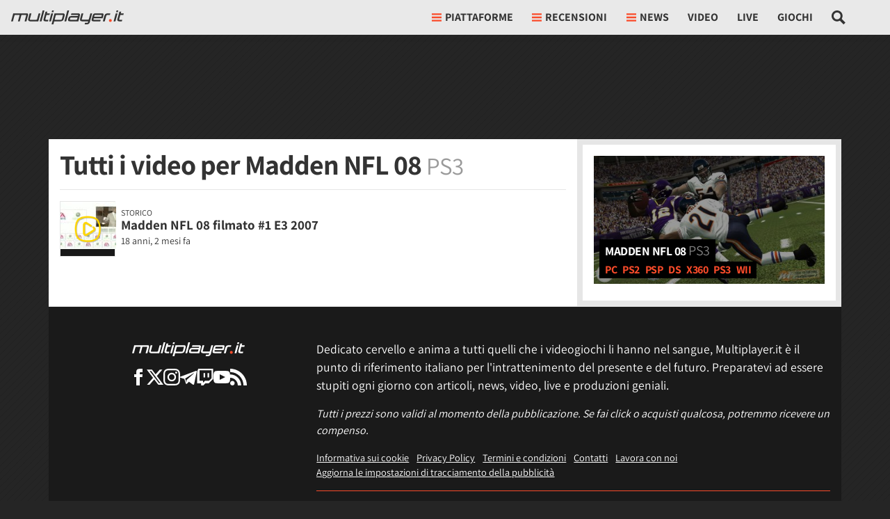

--- FILE ---
content_type: application/javascript
request_url: https://multiplayer.it/static/js/old_gamecard_detail.de1039cf465e81f2.js
body_size: 9993
content:
(()=>{var e,t,r,n={4353:function(e){e.exports=function(){"use strict";var e="millisecond",t="second",r="minute",n="hour",o="week",a="month",i="quarter",s="year",u="date",c="Invalid Date",l=/^(\d{4})[-/]?(\d{1,2})?[-/]?(\d{0,2})[Tt\s]*(\d{1,2})?:?(\d{1,2})?:?(\d{1,2})?[.:]?(\d+)?$/,d=/\[([^\]]+)]|Y{1,4}|M{1,4}|D{1,2}|d{1,4}|H{1,2}|h{1,2}|a|A|m{1,2}|s{1,2}|Z{1,2}|SSS/g,f=function(e,t,r){var n=String(e);return!n||n.length>=t?e:""+Array(t+1-n.length).join(r)+e},h="en",m={};m[h]={name:"en",weekdays:"Sunday_Monday_Tuesday_Wednesday_Thursday_Friday_Saturday".split("_"),months:"January_February_March_April_May_June_July_August_September_October_November_December".split("_"),ordinal:function(e){var t=["th","st","nd","rd"],r=e%100;return"["+e+(t[(r-20)%10]||t[r]||t[0])+"]"}};var p="$isDayjsObject",v=function(e){return e instanceof b||!(!e||!e[p])},y=function e(t,r,n){var o;if(!t)return h;if("string"==typeof t){var a=t.toLowerCase();m[a]&&(o=a),r&&(m[a]=r,o=a);var i=t.split("-");if(!o&&i.length>1)return e(i[0])}else{var s=t.name;m[s]=t,o=s}return!n&&o&&(h=o),o||!n&&h},_=function(e,t){if(v(e))return e.clone();var r="object"==typeof t?t:{};return r.date=e,r.args=arguments,new b(r)},g={s:f,z:function(e){var t=-e.utcOffset(),r=Math.abs(t);return(t<=0?"+":"-")+f(Math.floor(r/60),2,"0")+":"+f(r%60,2,"0")},m:function e(t,r){if(t.date()<r.date())return-e(r,t);var n=12*(r.year()-t.year())+(r.month()-t.month()),o=t.clone().add(n,a),i=r-o<0,s=t.clone().add(n+(i?-1:1),a);return+(-(n+(r-o)/(i?o-s:s-o))||0)},a:function(e){return e<0?Math.ceil(e)||0:Math.floor(e)},p:function(c){return({M:a,y:s,w:o,d:"day",D:u,h:n,m:r,s:t,ms:e,Q:i})[c]||String(c||"").toLowerCase().replace(/s$/,"")},u:function(e){return void 0===e}};g.l=y,g.i=v,g.w=function(e,t){return _(e,{locale:t.$L,utc:t.$u,x:t.$x,$offset:t.$offset})};var b=function(){function f(e){this.$L=y(e.locale,null,!0),this.parse(e),this.$x=this.$x||e.x||{},this[p]=!0}var h=f.prototype;return h.parse=function(e){this.$d=function(e){var t=e.date,r=e.utc;if(null===t)return new Date(NaN);if(g.u(t))return new Date;if(t instanceof Date)return new Date(t);if("string"==typeof t&&!/Z$/i.test(t)){var n=t.match(l);if(n){var o=n[2]-1||0,a=(n[7]||"0").substring(0,3);return r?new Date(Date.UTC(n[1],o,n[3]||1,n[4]||0,n[5]||0,n[6]||0,a)):new Date(n[1],o,n[3]||1,n[4]||0,n[5]||0,n[6]||0,a)}}return new Date(t)}(e),this.init()},h.init=function(){var e=this.$d;this.$y=e.getFullYear(),this.$M=e.getMonth(),this.$D=e.getDate(),this.$W=e.getDay(),this.$H=e.getHours(),this.$m=e.getMinutes(),this.$s=e.getSeconds(),this.$ms=e.getMilliseconds()},h.$utils=function(){return g},h.isValid=function(){return this.$d.toString()!==c},h.isSame=function(e,t){var r=_(e);return this.startOf(t)<=r&&r<=this.endOf(t)},h.isAfter=function(e,t){return _(e)<this.startOf(t)},h.isBefore=function(e,t){return this.endOf(t)<_(e)},h.$g=function(e,t,r){return g.u(e)?this[t]:this.set(r,e)},h.unix=function(){return Math.floor(this.valueOf()/1e3)},h.valueOf=function(){return this.$d.getTime()},h.startOf=function(e,i){var c=this,l=!!g.u(i)||i,d=g.p(e),f=function(e,t){var r=g.w(c.$u?Date.UTC(c.$y,t,e):new Date(c.$y,t,e),c);return l?r:r.endOf("day")},h=function(e,t){return g.w(c.toDate()[e].apply(c.toDate("s"),(l?[0,0,0,0]:[23,59,59,999]).slice(t)),c)},m=this.$W,p=this.$M,v=this.$D,y="set"+(this.$u?"UTC":"");switch(d){case s:return l?f(1,0):f(31,11);case a:return l?f(1,p):f(0,p+1);case o:var _=this.$locale().weekStart||0,b=(m<_?m+7:m)-_;return f(l?v-b:v+(6-b),p);case"day":case u:return h(y+"Hours",0);case n:return h(y+"Minutes",1);case r:return h(y+"Seconds",2);case t:return h(y+"Milliseconds",3);default:return this.clone()}},h.endOf=function(e){return this.startOf(e,!1)},h.$set=function(o,i){var c,l=g.p(o),d="set"+(this.$u?"UTC":""),f=((c={}).day=d+"Date",c[u]=d+"Date",c[a]=d+"Month",c[s]=d+"FullYear",c[n]=d+"Hours",c[r]=d+"Minutes",c[t]=d+"Seconds",c[e]=d+"Milliseconds",c)[l],h="day"===l?this.$D+(i-this.$W):i;if(l===a||l===s){var m=this.clone().set(u,1);m.$d[f](h),m.init(),this.$d=m.set(u,Math.min(this.$D,m.daysInMonth())).$d}else f&&this.$d[f](h);return this.init(),this},h.set=function(e,t){return this.clone().$set(e,t)},h.get=function(e){return this[g.p(e)]()},h.add=function(e,i){var u,c=this;e=Number(e);var l=g.p(i),d=function(t){var r=_(c);return g.w(r.date(r.date()+Math.round(t*e)),c)};if(l===a)return this.set(a,this.$M+e);if(l===s)return this.set(s,this.$y+e);if("day"===l)return d(1);if(l===o)return d(7);var f=((u={})[r]=6e4,u[n]=36e5,u[t]=1e3,u)[l]||1,h=this.$d.getTime()+e*f;return g.w(h,this)},h.subtract=function(e,t){return this.add(-1*e,t)},h.format=function(e){var t=this,r=this.$locale();if(!this.isValid())return r.invalidDate||c;var n=e||"YYYY-MM-DDTHH:mm:ssZ",o=g.z(this),a=this.$H,i=this.$m,s=this.$M,u=r.weekdays,l=r.months,f=r.meridiem,h=function(e,r,o,a){return e&&(e[r]||e(t,n))||o[r].slice(0,a)},m=function(e){return g.s(a%12||12,e,"0")},p=f||function(e,t,r){var n=e<12?"AM":"PM";return r?n.toLowerCase():n};return n.replace(d,function(e,n){return n||function(e){switch(e){case"YY":return String(t.$y).slice(-2);case"YYYY":return g.s(t.$y,4,"0");case"M":return s+1;case"MM":return g.s(s+1,2,"0");case"MMM":return h(r.monthsShort,s,l,3);case"MMMM":return h(l,s);case"D":return t.$D;case"DD":return g.s(t.$D,2,"0");case"d":return String(t.$W);case"dd":return h(r.weekdaysMin,t.$W,u,2);case"ddd":return h(r.weekdaysShort,t.$W,u,3);case"dddd":return u[t.$W];case"H":return String(a);case"HH":return g.s(a,2,"0");case"h":return m(1);case"hh":return m(2);case"a":return p(a,i,!0);case"A":return p(a,i,!1);case"m":return String(i);case"mm":return g.s(i,2,"0");case"s":return String(t.$s);case"ss":return g.s(t.$s,2,"0");case"SSS":return g.s(t.$ms,3,"0");case"Z":return o}return null}(e)||o.replace(":","")})},h.utcOffset=function(){return-(15*Math.round(this.$d.getTimezoneOffset()/15))},h.diff=function(e,u,c){var l,d=this,f=g.p(u),h=_(e),m=(h.utcOffset()-this.utcOffset())*6e4,p=this-h,v=function(){return g.m(d,h)};switch(f){case s:l=v()/12;break;case a:l=v();break;case i:l=v()/3;break;case o:l=(p-m)/6048e5;break;case"day":l=(p-m)/864e5;break;case n:l=p/36e5;break;case r:l=p/6e4;break;case t:l=p/1e3;break;default:l=p}return c?l:g.a(l)},h.daysInMonth=function(){return this.endOf(a).$D},h.$locale=function(){return m[this.$L]},h.locale=function(e,t){if(!e)return this.$L;var r=this.clone(),n=y(e,t,!0);return n&&(r.$L=n),r},h.clone=function(){return g.w(this.$d,this)},h.toDate=function(){return new Date(this.valueOf())},h.toJSON=function(){return this.isValid()?this.toISOString():null},h.toISOString=function(){return this.$d.toISOString()},h.toString=function(){return this.$d.toUTCString()},f}(),w=b.prototype;return _.prototype=w,[["$ms",e],["$s",t],["$m",r],["$H",n],["$W","day"],["$M",a],["$y",s],["$D",u]].forEach(function(e){w[e[1]]=function(t){return this.$g(t,e[0],e[1])}}),_.extend=function(e,t){return e.$i||(e(t,b,_),e.$i=!0),_},_.locale=y,_.isDayjs=v,_.unix=function(e){return _(1e3*e)},_.en=m[h],_.Ls=m,_.p={},_}()},3900:function(e,t,r){e.exports=function(e){"use strict";var t={name:"it",weekdays:"domenica_luned\xec_marted\xec_mercoled\xec_gioved\xec_venerd\xec_sabato".split("_"),weekdaysShort:"dom_lun_mar_mer_gio_ven_sab".split("_"),weekdaysMin:"do_lu_ma_me_gi_ve_sa".split("_"),months:"gennaio_febbraio_marzo_aprile_maggio_giugno_luglio_agosto_settembre_ottobre_novembre_dicembre".split("_"),weekStart:1,monthsShort:"gen_feb_mar_apr_mag_giu_lug_ago_set_ott_nov_dic".split("_"),formats:{LT:"HH:mm",LTS:"HH:mm:ss",L:"DD/MM/YYYY",LL:"D MMMM YYYY",LLL:"D MMMM YYYY HH:mm",LLLL:"dddd D MMMM YYYY HH:mm"},relativeTime:{future:"tra %s",past:"%s fa",s:"qualche secondo",m:"un minuto",mm:"%d minuti",h:"un'ora",hh:"%d ore",d:"un giorno",dd:"%d giorni",M:"un mese",MM:"%d mesi",y:"un anno",yy:"%d anni"},ordinal:function(e){return e+"\xba"}};return(e&&"object"==typeof e&&"default"in e?e:{default:e}).default.locale(t,null,!0),t}(r(4353))},6279:function(e){e.exports=function(e,t,r){e=e||{};var n=t.prototype,o={future:"in %s",past:"%s ago",s:"a few seconds",m:"a minute",mm:"%d minutes",h:"an hour",hh:"%d hours",d:"a day",dd:"%d days",M:"a month",MM:"%d months",y:"a year",yy:"%d years"};function a(e,t,r,o){return n.fromToBase(e,t,r,o)}r.en.relativeTime=o,n.fromToBase=function(t,n,a,i,s){for(var u,c,l,d=a.$locale().relativeTime||o,f=e.thresholds||[{l:"s",r:44,d:"second"},{l:"m",r:89},{l:"mm",r:44,d:"minute"},{l:"h",r:89},{l:"hh",r:21,d:"hour"},{l:"d",r:35},{l:"dd",r:25,d:"day"},{l:"M",r:45},{l:"MM",r:10,d:"month"},{l:"y",r:17},{l:"yy",d:"year"}],h=f.length,m=0;m<h;m+=1){var p=f[m];p.d&&(u=i?r(t).diff(a,p.d,!0):a.diff(t,p.d,!0));var v=(e.rounding||Math.round)(Math.abs(u));if(l=u>0,v<=p.r||!p.r){v<=1&&m>0&&(p=f[m-1]);var y=d[p.l];s&&(v=s(""+v)),c="string"==typeof y?y.replace("%d",v):y(v,n,p.l,l);break}}if(n)return c;var _=l?d.future:d.past;return"function"==typeof _?_(c):_.replace("%s",c)},n.to=function(e,t){return a(e,t,this,!0)},n.from=function(e,t){return a(e,t,this)};var i=function(e){return e.$u?r.utc():r()};n.toNow=function(e){return this.to(i(this),e)},n.fromNow=function(e){return this.from(i(this),e)}}},595:function(e,t,r){"use strict";var n,o=r(4353),a=r.n(o),i=r(6279),s=r.n(i);r(3900),a().extend(s()),a().locale("it"),n=function(){var e=a()().format("YYYY-MM-DD"),t=!0,r=!1,n=void 0;try{for(var o,i=document.querySelectorAll("._article_pub_date")[Symbol.iterator]();!(t=(o=i.next()).done);t=!0){var s=o.value;if(a()(s.getAttribute("datetime"),"YYYY-MM-DD").format("YYYY-MM-DD")===e){var u=a()(s.getAttribute("datetime"),"YYYY-MM-DD HH:mm:ss").fromNow();s.querySelector("small").textContent=u}}}catch(e){r=!0,n=e}finally{try{t||null==i.return||i.return()}finally{if(r)throw n}}var c=document.querySelector("#_article_pub_date");if(c&&a()(c.dataset.date,"YYYY-MM-DD").format("YYYY-MM-DD")===e){var l=a()(c.dataset.date,"YYYY-MM-DD HH:mm:ss").fromNow();c.textContent=l}},"loading"!==document.readyState?n():document.addEventListener("DOMContentLoaded",n)},2765:function(e,t,r){"use strict";function n(e,t,r,n,o,a,i){try{var s=e[a](i),u=s.value}catch(e){r(e);return}s.done?t(u):Promise.resolve(u).then(n,o)}function o(e){return function(){var t=this,r=arguments;return new Promise(function(o,a){var i=e.apply(t,r);function s(e){n(i,o,a,s,u,"next",e)}function u(e){n(i,o,a,s,u,"throw",e)}s(void 0)})}}r.d(t,{_7:()=>c,gV:()=>u,j0:()=>s,k0:()=>i,lO:()=>l});function a(e,t){var r,n,o,a={label:0,sent:function(){if(1&o[0])throw o[1];return o[1]},trys:[],ops:[]},i=Object.create(("function"==typeof Iterator?Iterator:Object).prototype);return i.next=s(0),i.throw=s(1),i.return=s(2),"function"==typeof Symbol&&(i[Symbol.iterator]=function(){return this}),i;function s(s){return function(u){var c=[s,u];if(r)throw TypeError("Generator is already executing.");for(;i&&(i=0,c[0]&&(a=0)),a;)try{if(r=1,n&&(o=2&c[0]?n.return:c[0]?n.throw||((o=n.return)&&o.call(n),0):n.next)&&!(o=o.call(n,c[1])).done)return o;switch(n=0,o&&(c=[2&c[0],o.value]),c[0]){case 0:case 1:o=c;break;case 4:return a.label++,{value:c[1],done:!1};case 5:a.label++,n=c[1],c=[0];continue;case 7:c=a.ops.pop(),a.trys.pop();continue;default:if(!(o=(o=a.trys).length>0&&o[o.length-1])&&(6===c[0]||2===c[0])){a=0;continue}if(3===c[0]&&(!o||c[1]>o[0]&&c[1]<o[3])){a.label=c[1];break}if(6===c[0]&&a.label<o[1]){a.label=o[1],o=c;break}if(o&&a.label<o[2]){a.label=o[2],a.ops.push(c);break}o[2]&&a.ops.pop(),a.trys.pop();continue}c=t.call(e,a)}catch(e){c=[6,e],n=0}finally{r=o=0}if(5&c[0])throw c[1];return{value:c[0]?c[1]:void 0,done:!0}}}}var i=function(e,t){return new Promise(function(r,n){if(document.querySelector("#".concat(e,"-js")))console.log("Already loaded: ".concat(t)),r(document.querySelector("#".concat(e,"-js")).getAttribute("src"));else{var o=document.createElement("script");o.src=t,o.id="".concat(e,"-js"),o.async=!0,o.src=t,o.onload=function(){console.log("Loaded: ".concat(t)),r(t)},o.onerror=function(){n("Error: ".concat(t," not loaded"))},document.body.appendChild(o)}})},s=function(e){return o(function(){return a(this,function(t){switch(t.label){case 0:if(!1!=!!e.querySelector("input[name='csrfmiddlewaretoken']"))return[3,2];return[4,fetch("/csrf/",{headers:{"X-Requested-With":"XMLHttpRequest"},cache:"no-cache"}).then(function(e){return e.text()}).then(function(t){var r=document.createElement("span");r.innerHTML=t,e.appendChild(r.firstChild)}).catch(function(e){console.warn(" --- Error: ",e)})];case 1:t.sent(),t.label=2;case 2:return[2]}})})()},u=function(e){var t=arguments.length>1&&void 0!==arguments[1]?arguments[1]:"",n=!0,o=!1,a=void 0;try{for(var i,s=e[Symbol.iterator]();!(n=(i=s.next()).done);n=!0)i.value.addEventListener("click",function(e){e.preventDefault(),fetch(e.currentTarget.href,{headers:{"X-Requested-With":"XMLHttpRequest"}}).then(function(e){return e.text()}).then(function(e){r.e("5081").then(r.t.bind(r,2e3,23)).then(function(r){r.create(e,{className:t}).show()})}).catch(function(e){console.warn(e)})})}catch(e){o=!0,a=e}finally{try{n||null==s.return||s.return()}finally{if(o)throw a}}},c=function(){return new Promise(function(e){if("scheduler"in window){if("yield"in window.scheduler)return window.scheduler.yield().then(function(){return e(!0)});if("postTask"in window.scheduler)return window.scheduler.postTask(function(){return e(!0)},{priority:"user-visible"})}setTimeout(function(){e(!0)},0)})},l=function(){var e;function t(){if(!(this instanceof t))throw TypeError("Cannot call a class as a function");this.show_ads=null}return e=[{key:"checkConsent",value:function(){return o(function(){var e;return a(this,function(t){return(e=this,null===this.show_ads)?[2,new Promise(function(t,r){var n,o;"debug"in document.body.dataset&&(e.show_ads=!0,t(e.show_ads)),null==(n=(o=window).__tcfapi)||n.call(o,"addEventListener",2,function(r,n){n&&r&&(r.gdprApplies||(e.show_ads=!0,t(e.show_ads)),("tcloaded"===r.eventStatus||"useractioncomplete"===r.eventStatus)&&(__tcfapi("removeEventListener",2,function(e){},r.listenerId),0===Object.keys(r.purpose.consents).length&&r.purpose.consents.constructor===Object?e.show_ads=!1:e.show_ads=!0,t(e.show_ads)))})})]:[2,this.show_ads]})}).call(this)}}],function(e,t){for(var r=0;r<t.length;r++){var n=t[r];n.enumerable=n.enumerable||!1,n.configurable=!0,"value"in n&&(n.writable=!0),Object.defineProperty(e,n.key,n)}}(t.prototype,e),t}()},1862:function(e,t,r){"use strict";var n,o=r(9441),a=r(3750),i=r(9228),s=r(2765),u=function(){var e;function t(e){var r=this;if(!(this instanceof t))throw TypeError("Cannot call a class as a function");e&&(this.parent=document.querySelector(e.dataset.parent_id),this.label=document.querySelector(e.dataset.label_id),this.can_delete=e.dataset.can_delete,e.dataset.initialized=1,e.addEventListener("input",function(){r.updateVoteLabel(e)}),e.addEventListener("change",function(t){var n=e.value,o=t.target;document.querySelector("#login_registration_container")&&!1==!!document.querySelector("#user_nav #_user_panel_container")?(globalLoginWindowHandler.openLoginWindow(),globalLoginWindowHandler.delegate=o,o.authenticationSucceded=function(){globalLoginWindowHandler.removeEventHandlers(),globalLoginWindowHandler.getUserData(function(){r.voteCallback(n,o),r.updateVoteLabel(o,n),o.value!==n&&(o.value=n)})},o.authenticationFailedWithError=function(e){r.resetVote(o)}):r.voteCallback(n,o)}))}return e=[{key:"resetVote",value:function(e){this.parent.value="0.0",this.label.textContent="-",e.value=0}},{key:"updateVoteLabel",value:function(e,t){var r=void 0===t?e.value:t;Number.isInteger(r)&&(r=r.toPrecision(2)),0===r?this.resetVote(e):this.label.textContent=r}},{key:"voteCallback",value:function(e,t){var r=this,n=t.closest("form");this.can_delete?e<1?this.resetVote(t):this.parent.value=e:e>0&&(this.parent.value=e),t.setAttribute("disabled",!0),(0,s.j0)(n).then(function(e){var o=new FormData(n);fetch(n.getAttribute("action"),{headers:{"X-Requested-With":"XMLHttpRequest"},method:"POST",body:o}).then(function(e){if(e.ok)return e.json();console.warn(" --- Error: ",e.statusText),r.resetVote(t)}).then(function(e){t.removeAttribute("disabled")}).catch(function(e){console.warn(" --- Error: ",e),r.resetVote(t)})})}}],function(e,t){for(var r=0;r<t.length;r++){var n=t[r];n.enumerable=n.enumerable||!1,n.configurable=!0,"value"in n&&(n.writable=!0),Object.defineProperty(e,n.key,n)}}(t.prototype,e),t}(),c=function(){var e=!0,t=!1,r=void 0;try{for(var n,o=document.querySelectorAll("._rating-slider")[Symbol.iterator]();!(e=(n=o.next()).done);e=!0){var a=n.value;"0"===a.dataset.initialized&&new u(a)}}catch(e){t=!0,r=e}finally{try{e||null==o.return||o.return()}finally{if(t)throw r}}},l=function(){var e;function t(e,r){var n=this;if(!(this instanceof t))throw TypeError("Cannot call a class as a function");this.defaults={kind:null,url:null,title:"",suffix:""},this.options=Object.assign({},this.defaults,r),this.button=e,this.options.url||(this.options.url=encodeURIComponent(window.location.href.split("?")[0])),this.options.kind||(this.options.kind=autodetect_share_type(button)),this.options.title||(this.options.title=document.title),this.options.title&&(this.options.title=encodeURIComponent(this.options.title)),this.options.suffix&&(this.options.suffix=encodeURIComponent(this.options.suffix)),this.button.addEventListener("click",function(e){if(e.preventDefault(),e.stopImmediatePropagation(),"facebook"===n.options.kind){var t="https://www.facebook.com/sharer/sharer.php?u=".concat(n.options.url);n.openPopup(t,"facebook_share",600,500)}else if("x"===n.options.kind){var r="https://twitter.com/intent/tweet?text=".concat(n.options.title," ").concat(n.options.url," ").concat(n.options.suffix);n.openPopup(r,"x_share",600,500)}else if("telegram"===n.options.kind){var o="https://telegram.me/share/url?url=".concat(n.options.url,"&text=").concat(n.options.title);n.openPopup(o,"telegram_share",600,500)}else if("whatsapp"===n.options.kind){var a="https://api.whatsapp.com/send?text=".concat(n.options.title," ").concat(n.options.url);n.openPopup(a,"whatsapp_share",600,500)}})}return e=[{key:"openPopup",value:function(e,t,r,n){var o=Math.round(screen.width/2-r/2),a=0;screen.height>n&&(a=Math.round(screen.height/3-n/2));var i="left=".concat(o,",top=").concat(a,",width=").concat(r,",height=").concat(n,",personalbar=0,toolbar=0,scrollbars=1,resizable=1"),s=window.open(e,t,i);if(!s){location.href=e;return}return s.focus(),s}}],function(e,t){for(var r=0;r<t.length;r++){var n=t[r];n.enumerable=n.enumerable||!1,n.configurable=!0,"value"in n&&(n.writable=!0),Object.defineProperty(e,n.key,n)}}(t.prototype,e),t}(),d=r(8367);n=function(){var e=new d.C;e.init().then(function(t){var r=document.querySelector("#_gallery-section");if(r&&new i.Q({url:r.dataset.mainGalleryUrl,per_page:20,selector:r.dataset.gallerySelector}),document.querySelector("#_paginated_videos")&&document.querySelector("#_paginated_videos").addEventListener("click",function(e){var t=e.target;if(null==t?void 0:t.classList.contains("_video_toggle")){e.preventDefault();var r=t.nextElementSibling,n=r.classList.contains("d-none"),o=!0,a=!1,i=void 0;try{for(var s,u=document.querySelectorAll("._show_video")[Symbol.iterator]();!(o=(s=u.next()).done);o=!0){var c=s.value;if(!c.classList.contains("d-none")){c.classList.add("d-none");var l=c.querySelector('div[id^="video-"]').id;jwplayer(l).pause()}}}catch(e){a=!0,i=e}finally{try{o||null==u.return||u.return()}finally{if(a)throw i}}n&&r.classList.remove("d-none")}}),document.querySelector("#_video_slot")){var n=!0,u=!1,d=void 0;try{for(var f,h=document.querySelectorAll(".video-grid__item:not(#_video_slot) a")[Symbol.iterator]();!(n=(f=h.next()).done);n=!0)f.value.addEventListener("click",function(r){r.preventDefault();var n=r.currentTarget,o=jwplayer("_video_container");if(Object.prototype.hasOwnProperty.call(o,"remove")&&o.remove(),o=null,!1==!!document.querySelector("#_video_container")){var a=document.createElement("div");a.id="_video_container",document.querySelector("#_video_slot .embed-responsive-item").appendChild(a)}t&&(0,s._7)().then(function(){e.setupPlayer("_video_container",n.dataset.video_uid,{noads:n.dataset.no_ads,article_url:n.dataset.video_article,is_downloadable:!0})});var i=document.querySelector("#_video_container");i.dataset.video_id=n.dataset.video_id,i.dataset.video_uid=n.dataset.video_uid,document.querySelector("#_video_slot").querySelector("h2").textContent=n.dataset.name;var u=!0,c=!1,l=void 0;try{for(var d,f=document.querySelectorAll(".video-grid__item")[Symbol.iterator]();!(u=(d=f.next()).done);u=!0)d.value.classList.remove("active")}catch(e){c=!0,l=e}finally{try{u||null==f.return||f.return()}finally{if(c)throw l}}n.parentNode.classList.add("active")})}catch(e){u=!0,d=e}finally{try{n||null==h.return||h.return()}finally{if(u)throw d}}}if(document.querySelector("#social-share")){var m=document.querySelector("#social-share .X").dataset.text;new l(document.querySelector("#social-share .facebook"),{kind:"facebook"}),new l(document.querySelector("#social-share .X"),{kind:"x",title:m,suffix:" via @Multiplayerit"}),new l(document.querySelector("#social-share .telegram"),{kind:"telegram"}),new l(document.querySelector("#social-share .whatsapp"),{kind:"whatsapp"})}var p=document.querySelector("#_share-mb");if(p&&p.addEventListener("click",function(e){e.preventDefault();if("function"==typeof navigator.share)navigator.share({text:p.dataset.text,url:window.location.href});else{p.classList.add("d-none");var t=document.querySelector("#_social-share");t&&t.classList.replace("d-none","d-flex")}}),document.querySelector("#_gamecard_container")){var v=document.querySelector("#_gamecard_container");v.dataset.ct&&v.dataset.id&&fetch("/misc/bookmarks_and_vote/".concat(v.dataset.ct,"/").concat(v.dataset.id,"/"),{headers:{"X-Requested-With":"XMLHttpRequest"},cache:"no-cache"}).then(function(e){return e.json()}).then(function(e){var t=e.gamecard_bookmarks;t&&(document.querySelector("#_gamecard_bookmarks").innerHTML=t,new a.MpBookmark(document.querySelector("#_gamecard_follow span:not(.bookmarks_counter)"),{message:document.querySelector("#_gamecard_follow .tab_label"),message_on:"Non seguire",message_off:"Segui",form:document.querySelector("#_gamecard_follow .bookmarks_form"),counter:document.querySelector("#_gamecard_follow .bookmarks_counter a")}));var r=e.gamecard_rating_form;r&&(document.querySelector("#_rating_form").innerHTML=r,c(),(0,s.gV)(document.querySelectorAll("._bookm_lightbox"),"modal-users"),(0,s.gV)(document.querySelectorAll("._votes_lightbox"),"modal-users"))}).catch(function(e){console.warn(e)})}"game_card_videos"===document.body.id?(0,o.endlessPaginate)({moreSelector:"span.endless_more",moreSelectorDataUrl:"data-more",onCompleted:function(){var r=document.querySelectorAll("._player-video");Array.prototype.forEach.call(r,function(r,n){var o=r.id,a=r.dataset.jw_video_id,i=r.dataset.noads,u=r.dataset.comments_url,c=r.dataset.is_downloadable,l=r.dataset.width,d=r.dataset.height;t&&(0,s._7)().then(function(){e.setupPlayer(o,a,{noads:i,article_url:u,is_downloadable:c,width:l,height:d})})})}}):(0,o.endlessPaginate)({moreSelector:"span.endless_more",moreSelectorDataUrl:"data-more"})})},"loading"!==document.readyState?n():document.addEventListener("DOMContentLoaded",n)}},o={};function a(e){var t=o[e];if(void 0!==t)return t.exports;var r=o[e]={exports:{}};return n[e].call(r.exports,r,r.exports,a),r.exports}a.m=n,a.n=e=>{var t=e&&e.__esModule?()=>e.default:()=>e;return a.d(t,{a:t}),t},s=Object.getPrototypeOf?e=>Object.getPrototypeOf(e):e=>e.__proto__,a.t=function(e,t){if(1&t&&(e=this(e)),8&t||"object"==typeof e&&e&&(4&t&&e.__esModule||16&t&&"function"==typeof e.then))return e;var r=Object.create(null);a.r(r);var n={};i=i||[null,s({}),s([]),s(s)];for(var o=2&t&&e;"object"==typeof o&&!~i.indexOf(o);o=s(o))Object.getOwnPropertyNames(o).forEach(t=>{n[t]=()=>e[t]});return n.default=()=>e,a.d(r,n),r},a.d=(e,t)=>{for(var r in t)a.o(t,r)&&!a.o(e,r)&&Object.defineProperty(e,r,{enumerable:!0,get:t[r]})},a.f={},a.e=e=>Promise.all(Object.keys(a.f).reduce((t,r)=>(a.f[r](e,t),t),[])),a.k=e=>""+e+".css",a.u=e=>"js/"+e+"."+a.h()+".chunk.js",a.miniCssF=e=>""+e+".css",a.h=()=>"de1039cf465e81f2",a.g=(()=>{if("object"==typeof globalThis)return globalThis;try{return this||Function("return this")()}catch(e){if("object"==typeof window)return window}})(),a.o=(e,t)=>Object.prototype.hasOwnProperty.call(e,t),u={},a.l=function(e,t,r,n){if(u[e])return void u[e].push(t);if(void 0!==r)for(var o,i,s=document.getElementsByTagName("script"),c=0;c<s.length;c++){var l=s[c];if(l.getAttribute("src")==e||l.getAttribute("data-webpack")=="multiplayer:"+r){o=l;break}}o||(i=!0,(o=document.createElement("script")).charset="utf-8",o.timeout=120,a.nc&&o.setAttribute("nonce",a.nc),o.setAttribute("data-webpack","multiplayer:"+r),o.src=e),u[e]=[t];var d=function(t,r){o.onerror=o.onload=null,clearTimeout(f);var n=u[e];if(delete u[e],o.parentNode&&o.parentNode.removeChild(o),n&&n.forEach(function(e){return e(r)}),t)return t(r)},f=setTimeout(d.bind(null,void 0,{type:"timeout",target:o}),12e4);o.onerror=d.bind(null,o.onerror),o.onload=d.bind(null,o.onload),i&&document.head.appendChild(o)},a.r=e=>{"undefined"!=typeof Symbol&&Symbol.toStringTag&&Object.defineProperty(e,Symbol.toStringTag,{value:"Module"}),Object.defineProperty(e,"__esModule",{value:!0})},c=[],a.O=(e,t,r,n)=>{if(t){n=n||0;for(var o=c.length;o>0&&c[o-1][2]>n;o--)c[o]=c[o-1];c[o]=[t,r,n];return}for(var i=1/0,o=0;o<c.length;o++){for(var[t,r,n]=c[o],s=!0,u=0;u<t.length;u++)(!1&n||i>=n)&&Object.keys(a.O).every(e=>a.O[e](t[u]))?t.splice(u--,1):(s=!1,n<i&&(i=n));if(s){c.splice(o--,1);var l=r();void 0!==l&&(e=l)}}return e},a.rv=()=>"1.5.8",a.g.importScripts&&(l=a.g.location+"");var i,s,u,c,l,d=a.g.document;if(!l&&d&&(d.currentScript&&"SCRIPT"===d.currentScript.tagName.toUpperCase()&&(l=d.currentScript.src),!l)){var f=d.getElementsByTagName("script");if(f.length)for(var h=f.length-1;h>-1&&(!l||!/^http(s?):/.test(l));)l=f[h--].src}if(!l)throw Error("Automatic publicPath is not supported in this browser");a.p=(l=l.replace(/^blob:/,"").replace(/#.*$/,"").replace(/\?.*$/,"").replace(/\/[^\/]+$/,"/"))+"../",e={860:0},a.f.j=function(t,r){var n=a.o(e,t)?e[t]:void 0;if(0!==n)if(n)r.push(n[2]);else{var o=new Promise((r,o)=>n=e[t]=[r,o]);r.push(n[2]=o);var i=a.p+a.u(t),s=Error();a.l(i,function(r){if(a.o(e,t)&&(0!==(n=e[t])&&(e[t]=void 0),n)){var o=r&&("load"===r.type?"missing":r.type),i=r&&r.target&&r.target.src;s.message="Loading chunk "+t+" failed.\n("+o+": "+i+")",s.name="ChunkLoadError",s.type=o,s.request=i,n[1](s)}},"chunk-"+t,t)}},a.O.j=t=>0===e[t],t=(t,r)=>{var n,o,[i,s,u]=r,c=0;if(i.some(t=>0!==e[t])){for(n in s)a.o(s,n)&&(a.m[n]=s[n]);if(u)var l=u(a)}for(t&&t(r);c<i.length;c++)o=i[c],a.o(e,o)&&e[o]&&e[o][0](),e[o]=0;return a.O(l)},(r=self.webpackChunkmultiplayer=self.webpackChunkmultiplayer||[]).forEach(t.bind(null,0)),r.push=t.bind(null,r.push.bind(r)),a.ruid="bundler=rspack@1.5.8",a.O(void 0,["6393","332"],function(){return a(659)}),a.O(void 0,["6393","332"],function(){return a(595)}),a.O(void 0,["6393","332"],function(){return a(8367)});var m=a.O(void 0,["6393","332"],function(){return a(1862)});m=a.O(m)})();
//# sourceMappingURL=old_gamecard_detail.de1039cf465e81f2.js.map